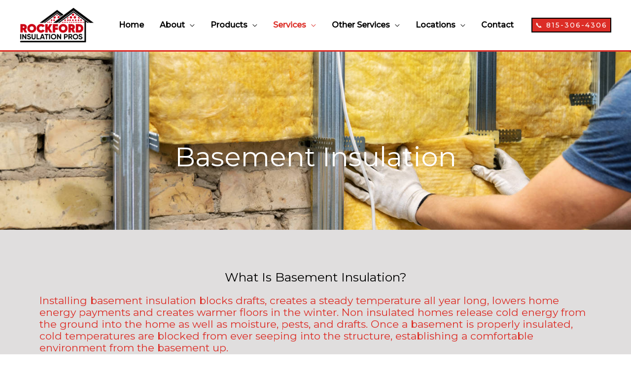

--- FILE ---
content_type: text/css
request_url: https://rockfordinsulationpros.com/wp-content/uploads/elementor/css/post-16503.css?ver=1742879668
body_size: 411
content:
.elementor-16503 .elementor-element.elementor-element-dd0360d:not(.elementor-motion-effects-element-type-background), .elementor-16503 .elementor-element.elementor-element-dd0360d > .elementor-motion-effects-container > .elementor-motion-effects-layer{background-image:url("https://rockfordinsulationpros.com/wp-content/uploads/2022/06/Basement-Insulation.jpg");background-position:center center;background-size:cover;}.elementor-16503 .elementor-element.elementor-element-dd0360d > .elementor-background-overlay{background-color:#000000;opacity:0.15;transition:background 0.3s, border-radius 0.3s, opacity 0.3s;}.elementor-16503 .elementor-element.elementor-element-dd0360d{transition:background 0.3s, border 0.3s, border-radius 0.3s, box-shadow 0.3s;padding:200px 0px 100px 0px;}.elementor-16503 .elementor-element.elementor-element-13b88e5{--spacer-size:50px;}.elementor-16503 .elementor-element.elementor-element-0cb4bb7{text-align:center;}.elementor-16503 .elementor-element.elementor-element-0cb4bb7 .elementor-heading-title{font-size:55px;color:#FFFFFF;}.elementor-16503 .elementor-element.elementor-element-6b48e9f:not(.elementor-motion-effects-element-type-background), .elementor-16503 .elementor-element.elementor-element-6b48e9f > .elementor-motion-effects-container > .elementor-motion-effects-layer{background-color:#E0DEDE;}.elementor-16503 .elementor-element.elementor-element-6b48e9f{transition:background 0.3s, border 0.3s, border-radius 0.3s, box-shadow 0.3s;}.elementor-16503 .elementor-element.elementor-element-6b48e9f > .elementor-background-overlay{transition:background 0.3s, border-radius 0.3s, opacity 0.3s;}.elementor-16503 .elementor-element.elementor-element-d00b0d9{--spacer-size:50px;}.elementor-16503 .elementor-element.elementor-element-ebb933d{text-align:center;}.elementor-16503 .elementor-element.elementor-element-ebb933d .elementor-heading-title{font-size:25px;color:#000000;}.elementor-16503 .elementor-element.elementor-element-9d328b4{text-align:left;font-size:21px;color:#DC2D26;}.elementor-16503 .elementor-element.elementor-element-f148940{--spacer-size:50px;}.elementor-16503 .elementor-element.elementor-element-1f16e58{--spacer-size:50px;}.elementor-16503 .elementor-element.elementor-element-3786d88{text-align:center;}.elementor-16503 .elementor-element.elementor-element-3786d88 .elementor-heading-title{font-size:25px;color:#000000;}.elementor-16503 .elementor-element.elementor-element-c95050c{text-align:left;font-size:21px;color:#DC2D26;}.elementor-16503 .elementor-element.elementor-element-9815d0d{--spacer-size:50px;}.elementor-16503 .elementor-element.elementor-element-5521e04:not(.elementor-motion-effects-element-type-background), .elementor-16503 .elementor-element.elementor-element-5521e04 > .elementor-motion-effects-container > .elementor-motion-effects-layer{background-color:#E0DEDE;}.elementor-16503 .elementor-element.elementor-element-5521e04{transition:background 0.3s, border 0.3s, border-radius 0.3s, box-shadow 0.3s;}.elementor-16503 .elementor-element.elementor-element-5521e04 > .elementor-background-overlay{transition:background 0.3s, border-radius 0.3s, opacity 0.3s;}.elementor-16503 .elementor-element.elementor-element-20739e7{--spacer-size:50px;}.elementor-16503 .elementor-element.elementor-element-72ad771{text-align:center;}.elementor-16503 .elementor-element.elementor-element-72ad771 .elementor-heading-title{font-size:25px;color:#000000;}.elementor-16503 .elementor-element.elementor-element-5e108dc .elementor-icon-list-items:not(.elementor-inline-items) .elementor-icon-list-item:not(:last-child){padding-bottom:calc(10px/2);}.elementor-16503 .elementor-element.elementor-element-5e108dc .elementor-icon-list-items:not(.elementor-inline-items) .elementor-icon-list-item:not(:first-child){margin-top:calc(10px/2);}.elementor-16503 .elementor-element.elementor-element-5e108dc .elementor-icon-list-items.elementor-inline-items .elementor-icon-list-item{margin-right:calc(10px/2);margin-left:calc(10px/2);}.elementor-16503 .elementor-element.elementor-element-5e108dc .elementor-icon-list-items.elementor-inline-items{margin-right:calc(-10px/2);margin-left:calc(-10px/2);}body.rtl .elementor-16503 .elementor-element.elementor-element-5e108dc .elementor-icon-list-items.elementor-inline-items .elementor-icon-list-item:after{left:calc(-10px/2);}body:not(.rtl) .elementor-16503 .elementor-element.elementor-element-5e108dc .elementor-icon-list-items.elementor-inline-items .elementor-icon-list-item:after{right:calc(-10px/2);}.elementor-16503 .elementor-element.elementor-element-5e108dc .elementor-icon-list-icon i{color:#000000;transition:color 0.3s;}.elementor-16503 .elementor-element.elementor-element-5e108dc .elementor-icon-list-icon svg{fill:#000000;transition:fill 0.3s;}.elementor-16503 .elementor-element.elementor-element-5e108dc .elementor-icon-list-item:hover .elementor-icon-list-icon i{color:#DC2D26;}.elementor-16503 .elementor-element.elementor-element-5e108dc .elementor-icon-list-item:hover .elementor-icon-list-icon svg{fill:#DC2D26;}.elementor-16503 .elementor-element.elementor-element-5e108dc{--e-icon-list-icon-size:15px;--icon-vertical-offset:0px;}.elementor-16503 .elementor-element.elementor-element-5e108dc .elementor-icon-list-icon{padding-right:0px;}.elementor-16503 .elementor-element.elementor-element-5e108dc .elementor-icon-list-item > .elementor-icon-list-text, .elementor-16503 .elementor-element.elementor-element-5e108dc .elementor-icon-list-item > a{font-size:17px;}.elementor-16503 .elementor-element.elementor-element-5e108dc .elementor-icon-list-text{color:#DC2D26;transition:color 0.3s;}.elementor-16503 .elementor-element.elementor-element-5e108dc .elementor-icon-list-item:hover .elementor-icon-list-text{color:#000000;}.elementor-16503 .elementor-element.elementor-element-e48763f{--spacer-size:50px;}.elementor-16503 .elementor-element.elementor-element-3c19e04{transition:background 0.3s, border 0.3s, border-radius 0.3s, box-shadow 0.3s;}.elementor-16503 .elementor-element.elementor-element-3c19e04 > .elementor-background-overlay{transition:background 0.3s, border-radius 0.3s, opacity 0.3s;}.elementor-16503 .elementor-element.elementor-element-2fd8610{--spacer-size:50px;}.elementor-16503 .elementor-element.elementor-element-710a9fb > .elementor-widget-container{margin:0px 38px 0px 38px;padding:0px 0px 0px 0px;}.elementor-16503 .elementor-element.elementor-element-710a9fb{text-align:center;font-size:21px;color:#000000;}.elementor-16503 .elementor-element.elementor-element-6dfce31 .elementor-button{background-color:#DC2D26;font-weight:bold;fill:#FFFFFF;color:#FFFFFF;border-style:solid;border-width:2px 2px 2px 2px;border-color:#000000;border-radius:0px 0px 0px 0px;}.elementor-16503 .elementor-element.elementor-element-6dfce31 .elementor-button:hover, .elementor-16503 .elementor-element.elementor-element-6dfce31 .elementor-button:focus{background-color:#E0DEDE;color:#DC2D26;}.elementor-16503 .elementor-element.elementor-element-6dfce31 .elementor-button:hover svg, .elementor-16503 .elementor-element.elementor-element-6dfce31 .elementor-button:focus svg{fill:#DC2D26;}.elementor-16503 .elementor-element.elementor-element-cb3dfba{--spacer-size:50px;}@media(min-width:1025px){.elementor-16503 .elementor-element.elementor-element-dd0360d:not(.elementor-motion-effects-element-type-background), .elementor-16503 .elementor-element.elementor-element-dd0360d > .elementor-motion-effects-container > .elementor-motion-effects-layer{background-attachment:fixed;}}@media(max-width:1024px){.elementor-16503 .elementor-element.elementor-element-dd0360d{padding:140px 80px 80px 80px;}}@media(max-width:767px){.elementor-16503 .elementor-element.elementor-element-0cb4bb7 .elementor-heading-title{font-size:20px;}.elementor-16503 .elementor-element.elementor-element-6dfce31 > .elementor-widget-container{margin:20px 0px 0px 0px;}}